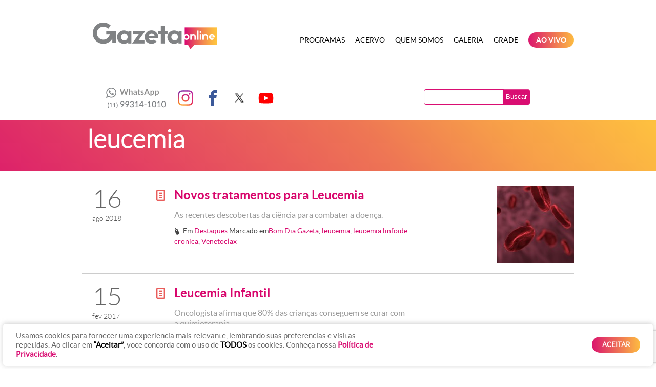

--- FILE ---
content_type: text/html; charset=utf-8
request_url: https://www.google.com/recaptcha/api2/anchor?ar=1&k=6LfEMSIpAAAAAO_AVL7Pwq1DrjYvKuxpHLGbrdOx&co=aHR0cHM6Ly93d3cucmFkaW9nYXpldGFvbmxpbmUuY29tLmJyOjQ0Mw..&hl=en&v=PoyoqOPhxBO7pBk68S4YbpHZ&size=invisible&anchor-ms=20000&execute-ms=30000&cb=c25ld06drhy4
body_size: 48535
content:
<!DOCTYPE HTML><html dir="ltr" lang="en"><head><meta http-equiv="Content-Type" content="text/html; charset=UTF-8">
<meta http-equiv="X-UA-Compatible" content="IE=edge">
<title>reCAPTCHA</title>
<style type="text/css">
/* cyrillic-ext */
@font-face {
  font-family: 'Roboto';
  font-style: normal;
  font-weight: 400;
  font-stretch: 100%;
  src: url(//fonts.gstatic.com/s/roboto/v48/KFO7CnqEu92Fr1ME7kSn66aGLdTylUAMa3GUBHMdazTgWw.woff2) format('woff2');
  unicode-range: U+0460-052F, U+1C80-1C8A, U+20B4, U+2DE0-2DFF, U+A640-A69F, U+FE2E-FE2F;
}
/* cyrillic */
@font-face {
  font-family: 'Roboto';
  font-style: normal;
  font-weight: 400;
  font-stretch: 100%;
  src: url(//fonts.gstatic.com/s/roboto/v48/KFO7CnqEu92Fr1ME7kSn66aGLdTylUAMa3iUBHMdazTgWw.woff2) format('woff2');
  unicode-range: U+0301, U+0400-045F, U+0490-0491, U+04B0-04B1, U+2116;
}
/* greek-ext */
@font-face {
  font-family: 'Roboto';
  font-style: normal;
  font-weight: 400;
  font-stretch: 100%;
  src: url(//fonts.gstatic.com/s/roboto/v48/KFO7CnqEu92Fr1ME7kSn66aGLdTylUAMa3CUBHMdazTgWw.woff2) format('woff2');
  unicode-range: U+1F00-1FFF;
}
/* greek */
@font-face {
  font-family: 'Roboto';
  font-style: normal;
  font-weight: 400;
  font-stretch: 100%;
  src: url(//fonts.gstatic.com/s/roboto/v48/KFO7CnqEu92Fr1ME7kSn66aGLdTylUAMa3-UBHMdazTgWw.woff2) format('woff2');
  unicode-range: U+0370-0377, U+037A-037F, U+0384-038A, U+038C, U+038E-03A1, U+03A3-03FF;
}
/* math */
@font-face {
  font-family: 'Roboto';
  font-style: normal;
  font-weight: 400;
  font-stretch: 100%;
  src: url(//fonts.gstatic.com/s/roboto/v48/KFO7CnqEu92Fr1ME7kSn66aGLdTylUAMawCUBHMdazTgWw.woff2) format('woff2');
  unicode-range: U+0302-0303, U+0305, U+0307-0308, U+0310, U+0312, U+0315, U+031A, U+0326-0327, U+032C, U+032F-0330, U+0332-0333, U+0338, U+033A, U+0346, U+034D, U+0391-03A1, U+03A3-03A9, U+03B1-03C9, U+03D1, U+03D5-03D6, U+03F0-03F1, U+03F4-03F5, U+2016-2017, U+2034-2038, U+203C, U+2040, U+2043, U+2047, U+2050, U+2057, U+205F, U+2070-2071, U+2074-208E, U+2090-209C, U+20D0-20DC, U+20E1, U+20E5-20EF, U+2100-2112, U+2114-2115, U+2117-2121, U+2123-214F, U+2190, U+2192, U+2194-21AE, U+21B0-21E5, U+21F1-21F2, U+21F4-2211, U+2213-2214, U+2216-22FF, U+2308-230B, U+2310, U+2319, U+231C-2321, U+2336-237A, U+237C, U+2395, U+239B-23B7, U+23D0, U+23DC-23E1, U+2474-2475, U+25AF, U+25B3, U+25B7, U+25BD, U+25C1, U+25CA, U+25CC, U+25FB, U+266D-266F, U+27C0-27FF, U+2900-2AFF, U+2B0E-2B11, U+2B30-2B4C, U+2BFE, U+3030, U+FF5B, U+FF5D, U+1D400-1D7FF, U+1EE00-1EEFF;
}
/* symbols */
@font-face {
  font-family: 'Roboto';
  font-style: normal;
  font-weight: 400;
  font-stretch: 100%;
  src: url(//fonts.gstatic.com/s/roboto/v48/KFO7CnqEu92Fr1ME7kSn66aGLdTylUAMaxKUBHMdazTgWw.woff2) format('woff2');
  unicode-range: U+0001-000C, U+000E-001F, U+007F-009F, U+20DD-20E0, U+20E2-20E4, U+2150-218F, U+2190, U+2192, U+2194-2199, U+21AF, U+21E6-21F0, U+21F3, U+2218-2219, U+2299, U+22C4-22C6, U+2300-243F, U+2440-244A, U+2460-24FF, U+25A0-27BF, U+2800-28FF, U+2921-2922, U+2981, U+29BF, U+29EB, U+2B00-2BFF, U+4DC0-4DFF, U+FFF9-FFFB, U+10140-1018E, U+10190-1019C, U+101A0, U+101D0-101FD, U+102E0-102FB, U+10E60-10E7E, U+1D2C0-1D2D3, U+1D2E0-1D37F, U+1F000-1F0FF, U+1F100-1F1AD, U+1F1E6-1F1FF, U+1F30D-1F30F, U+1F315, U+1F31C, U+1F31E, U+1F320-1F32C, U+1F336, U+1F378, U+1F37D, U+1F382, U+1F393-1F39F, U+1F3A7-1F3A8, U+1F3AC-1F3AF, U+1F3C2, U+1F3C4-1F3C6, U+1F3CA-1F3CE, U+1F3D4-1F3E0, U+1F3ED, U+1F3F1-1F3F3, U+1F3F5-1F3F7, U+1F408, U+1F415, U+1F41F, U+1F426, U+1F43F, U+1F441-1F442, U+1F444, U+1F446-1F449, U+1F44C-1F44E, U+1F453, U+1F46A, U+1F47D, U+1F4A3, U+1F4B0, U+1F4B3, U+1F4B9, U+1F4BB, U+1F4BF, U+1F4C8-1F4CB, U+1F4D6, U+1F4DA, U+1F4DF, U+1F4E3-1F4E6, U+1F4EA-1F4ED, U+1F4F7, U+1F4F9-1F4FB, U+1F4FD-1F4FE, U+1F503, U+1F507-1F50B, U+1F50D, U+1F512-1F513, U+1F53E-1F54A, U+1F54F-1F5FA, U+1F610, U+1F650-1F67F, U+1F687, U+1F68D, U+1F691, U+1F694, U+1F698, U+1F6AD, U+1F6B2, U+1F6B9-1F6BA, U+1F6BC, U+1F6C6-1F6CF, U+1F6D3-1F6D7, U+1F6E0-1F6EA, U+1F6F0-1F6F3, U+1F6F7-1F6FC, U+1F700-1F7FF, U+1F800-1F80B, U+1F810-1F847, U+1F850-1F859, U+1F860-1F887, U+1F890-1F8AD, U+1F8B0-1F8BB, U+1F8C0-1F8C1, U+1F900-1F90B, U+1F93B, U+1F946, U+1F984, U+1F996, U+1F9E9, U+1FA00-1FA6F, U+1FA70-1FA7C, U+1FA80-1FA89, U+1FA8F-1FAC6, U+1FACE-1FADC, U+1FADF-1FAE9, U+1FAF0-1FAF8, U+1FB00-1FBFF;
}
/* vietnamese */
@font-face {
  font-family: 'Roboto';
  font-style: normal;
  font-weight: 400;
  font-stretch: 100%;
  src: url(//fonts.gstatic.com/s/roboto/v48/KFO7CnqEu92Fr1ME7kSn66aGLdTylUAMa3OUBHMdazTgWw.woff2) format('woff2');
  unicode-range: U+0102-0103, U+0110-0111, U+0128-0129, U+0168-0169, U+01A0-01A1, U+01AF-01B0, U+0300-0301, U+0303-0304, U+0308-0309, U+0323, U+0329, U+1EA0-1EF9, U+20AB;
}
/* latin-ext */
@font-face {
  font-family: 'Roboto';
  font-style: normal;
  font-weight: 400;
  font-stretch: 100%;
  src: url(//fonts.gstatic.com/s/roboto/v48/KFO7CnqEu92Fr1ME7kSn66aGLdTylUAMa3KUBHMdazTgWw.woff2) format('woff2');
  unicode-range: U+0100-02BA, U+02BD-02C5, U+02C7-02CC, U+02CE-02D7, U+02DD-02FF, U+0304, U+0308, U+0329, U+1D00-1DBF, U+1E00-1E9F, U+1EF2-1EFF, U+2020, U+20A0-20AB, U+20AD-20C0, U+2113, U+2C60-2C7F, U+A720-A7FF;
}
/* latin */
@font-face {
  font-family: 'Roboto';
  font-style: normal;
  font-weight: 400;
  font-stretch: 100%;
  src: url(//fonts.gstatic.com/s/roboto/v48/KFO7CnqEu92Fr1ME7kSn66aGLdTylUAMa3yUBHMdazQ.woff2) format('woff2');
  unicode-range: U+0000-00FF, U+0131, U+0152-0153, U+02BB-02BC, U+02C6, U+02DA, U+02DC, U+0304, U+0308, U+0329, U+2000-206F, U+20AC, U+2122, U+2191, U+2193, U+2212, U+2215, U+FEFF, U+FFFD;
}
/* cyrillic-ext */
@font-face {
  font-family: 'Roboto';
  font-style: normal;
  font-weight: 500;
  font-stretch: 100%;
  src: url(//fonts.gstatic.com/s/roboto/v48/KFO7CnqEu92Fr1ME7kSn66aGLdTylUAMa3GUBHMdazTgWw.woff2) format('woff2');
  unicode-range: U+0460-052F, U+1C80-1C8A, U+20B4, U+2DE0-2DFF, U+A640-A69F, U+FE2E-FE2F;
}
/* cyrillic */
@font-face {
  font-family: 'Roboto';
  font-style: normal;
  font-weight: 500;
  font-stretch: 100%;
  src: url(//fonts.gstatic.com/s/roboto/v48/KFO7CnqEu92Fr1ME7kSn66aGLdTylUAMa3iUBHMdazTgWw.woff2) format('woff2');
  unicode-range: U+0301, U+0400-045F, U+0490-0491, U+04B0-04B1, U+2116;
}
/* greek-ext */
@font-face {
  font-family: 'Roboto';
  font-style: normal;
  font-weight: 500;
  font-stretch: 100%;
  src: url(//fonts.gstatic.com/s/roboto/v48/KFO7CnqEu92Fr1ME7kSn66aGLdTylUAMa3CUBHMdazTgWw.woff2) format('woff2');
  unicode-range: U+1F00-1FFF;
}
/* greek */
@font-face {
  font-family: 'Roboto';
  font-style: normal;
  font-weight: 500;
  font-stretch: 100%;
  src: url(//fonts.gstatic.com/s/roboto/v48/KFO7CnqEu92Fr1ME7kSn66aGLdTylUAMa3-UBHMdazTgWw.woff2) format('woff2');
  unicode-range: U+0370-0377, U+037A-037F, U+0384-038A, U+038C, U+038E-03A1, U+03A3-03FF;
}
/* math */
@font-face {
  font-family: 'Roboto';
  font-style: normal;
  font-weight: 500;
  font-stretch: 100%;
  src: url(//fonts.gstatic.com/s/roboto/v48/KFO7CnqEu92Fr1ME7kSn66aGLdTylUAMawCUBHMdazTgWw.woff2) format('woff2');
  unicode-range: U+0302-0303, U+0305, U+0307-0308, U+0310, U+0312, U+0315, U+031A, U+0326-0327, U+032C, U+032F-0330, U+0332-0333, U+0338, U+033A, U+0346, U+034D, U+0391-03A1, U+03A3-03A9, U+03B1-03C9, U+03D1, U+03D5-03D6, U+03F0-03F1, U+03F4-03F5, U+2016-2017, U+2034-2038, U+203C, U+2040, U+2043, U+2047, U+2050, U+2057, U+205F, U+2070-2071, U+2074-208E, U+2090-209C, U+20D0-20DC, U+20E1, U+20E5-20EF, U+2100-2112, U+2114-2115, U+2117-2121, U+2123-214F, U+2190, U+2192, U+2194-21AE, U+21B0-21E5, U+21F1-21F2, U+21F4-2211, U+2213-2214, U+2216-22FF, U+2308-230B, U+2310, U+2319, U+231C-2321, U+2336-237A, U+237C, U+2395, U+239B-23B7, U+23D0, U+23DC-23E1, U+2474-2475, U+25AF, U+25B3, U+25B7, U+25BD, U+25C1, U+25CA, U+25CC, U+25FB, U+266D-266F, U+27C0-27FF, U+2900-2AFF, U+2B0E-2B11, U+2B30-2B4C, U+2BFE, U+3030, U+FF5B, U+FF5D, U+1D400-1D7FF, U+1EE00-1EEFF;
}
/* symbols */
@font-face {
  font-family: 'Roboto';
  font-style: normal;
  font-weight: 500;
  font-stretch: 100%;
  src: url(//fonts.gstatic.com/s/roboto/v48/KFO7CnqEu92Fr1ME7kSn66aGLdTylUAMaxKUBHMdazTgWw.woff2) format('woff2');
  unicode-range: U+0001-000C, U+000E-001F, U+007F-009F, U+20DD-20E0, U+20E2-20E4, U+2150-218F, U+2190, U+2192, U+2194-2199, U+21AF, U+21E6-21F0, U+21F3, U+2218-2219, U+2299, U+22C4-22C6, U+2300-243F, U+2440-244A, U+2460-24FF, U+25A0-27BF, U+2800-28FF, U+2921-2922, U+2981, U+29BF, U+29EB, U+2B00-2BFF, U+4DC0-4DFF, U+FFF9-FFFB, U+10140-1018E, U+10190-1019C, U+101A0, U+101D0-101FD, U+102E0-102FB, U+10E60-10E7E, U+1D2C0-1D2D3, U+1D2E0-1D37F, U+1F000-1F0FF, U+1F100-1F1AD, U+1F1E6-1F1FF, U+1F30D-1F30F, U+1F315, U+1F31C, U+1F31E, U+1F320-1F32C, U+1F336, U+1F378, U+1F37D, U+1F382, U+1F393-1F39F, U+1F3A7-1F3A8, U+1F3AC-1F3AF, U+1F3C2, U+1F3C4-1F3C6, U+1F3CA-1F3CE, U+1F3D4-1F3E0, U+1F3ED, U+1F3F1-1F3F3, U+1F3F5-1F3F7, U+1F408, U+1F415, U+1F41F, U+1F426, U+1F43F, U+1F441-1F442, U+1F444, U+1F446-1F449, U+1F44C-1F44E, U+1F453, U+1F46A, U+1F47D, U+1F4A3, U+1F4B0, U+1F4B3, U+1F4B9, U+1F4BB, U+1F4BF, U+1F4C8-1F4CB, U+1F4D6, U+1F4DA, U+1F4DF, U+1F4E3-1F4E6, U+1F4EA-1F4ED, U+1F4F7, U+1F4F9-1F4FB, U+1F4FD-1F4FE, U+1F503, U+1F507-1F50B, U+1F50D, U+1F512-1F513, U+1F53E-1F54A, U+1F54F-1F5FA, U+1F610, U+1F650-1F67F, U+1F687, U+1F68D, U+1F691, U+1F694, U+1F698, U+1F6AD, U+1F6B2, U+1F6B9-1F6BA, U+1F6BC, U+1F6C6-1F6CF, U+1F6D3-1F6D7, U+1F6E0-1F6EA, U+1F6F0-1F6F3, U+1F6F7-1F6FC, U+1F700-1F7FF, U+1F800-1F80B, U+1F810-1F847, U+1F850-1F859, U+1F860-1F887, U+1F890-1F8AD, U+1F8B0-1F8BB, U+1F8C0-1F8C1, U+1F900-1F90B, U+1F93B, U+1F946, U+1F984, U+1F996, U+1F9E9, U+1FA00-1FA6F, U+1FA70-1FA7C, U+1FA80-1FA89, U+1FA8F-1FAC6, U+1FACE-1FADC, U+1FADF-1FAE9, U+1FAF0-1FAF8, U+1FB00-1FBFF;
}
/* vietnamese */
@font-face {
  font-family: 'Roboto';
  font-style: normal;
  font-weight: 500;
  font-stretch: 100%;
  src: url(//fonts.gstatic.com/s/roboto/v48/KFO7CnqEu92Fr1ME7kSn66aGLdTylUAMa3OUBHMdazTgWw.woff2) format('woff2');
  unicode-range: U+0102-0103, U+0110-0111, U+0128-0129, U+0168-0169, U+01A0-01A1, U+01AF-01B0, U+0300-0301, U+0303-0304, U+0308-0309, U+0323, U+0329, U+1EA0-1EF9, U+20AB;
}
/* latin-ext */
@font-face {
  font-family: 'Roboto';
  font-style: normal;
  font-weight: 500;
  font-stretch: 100%;
  src: url(//fonts.gstatic.com/s/roboto/v48/KFO7CnqEu92Fr1ME7kSn66aGLdTylUAMa3KUBHMdazTgWw.woff2) format('woff2');
  unicode-range: U+0100-02BA, U+02BD-02C5, U+02C7-02CC, U+02CE-02D7, U+02DD-02FF, U+0304, U+0308, U+0329, U+1D00-1DBF, U+1E00-1E9F, U+1EF2-1EFF, U+2020, U+20A0-20AB, U+20AD-20C0, U+2113, U+2C60-2C7F, U+A720-A7FF;
}
/* latin */
@font-face {
  font-family: 'Roboto';
  font-style: normal;
  font-weight: 500;
  font-stretch: 100%;
  src: url(//fonts.gstatic.com/s/roboto/v48/KFO7CnqEu92Fr1ME7kSn66aGLdTylUAMa3yUBHMdazQ.woff2) format('woff2');
  unicode-range: U+0000-00FF, U+0131, U+0152-0153, U+02BB-02BC, U+02C6, U+02DA, U+02DC, U+0304, U+0308, U+0329, U+2000-206F, U+20AC, U+2122, U+2191, U+2193, U+2212, U+2215, U+FEFF, U+FFFD;
}
/* cyrillic-ext */
@font-face {
  font-family: 'Roboto';
  font-style: normal;
  font-weight: 900;
  font-stretch: 100%;
  src: url(//fonts.gstatic.com/s/roboto/v48/KFO7CnqEu92Fr1ME7kSn66aGLdTylUAMa3GUBHMdazTgWw.woff2) format('woff2');
  unicode-range: U+0460-052F, U+1C80-1C8A, U+20B4, U+2DE0-2DFF, U+A640-A69F, U+FE2E-FE2F;
}
/* cyrillic */
@font-face {
  font-family: 'Roboto';
  font-style: normal;
  font-weight: 900;
  font-stretch: 100%;
  src: url(//fonts.gstatic.com/s/roboto/v48/KFO7CnqEu92Fr1ME7kSn66aGLdTylUAMa3iUBHMdazTgWw.woff2) format('woff2');
  unicode-range: U+0301, U+0400-045F, U+0490-0491, U+04B0-04B1, U+2116;
}
/* greek-ext */
@font-face {
  font-family: 'Roboto';
  font-style: normal;
  font-weight: 900;
  font-stretch: 100%;
  src: url(//fonts.gstatic.com/s/roboto/v48/KFO7CnqEu92Fr1ME7kSn66aGLdTylUAMa3CUBHMdazTgWw.woff2) format('woff2');
  unicode-range: U+1F00-1FFF;
}
/* greek */
@font-face {
  font-family: 'Roboto';
  font-style: normal;
  font-weight: 900;
  font-stretch: 100%;
  src: url(//fonts.gstatic.com/s/roboto/v48/KFO7CnqEu92Fr1ME7kSn66aGLdTylUAMa3-UBHMdazTgWw.woff2) format('woff2');
  unicode-range: U+0370-0377, U+037A-037F, U+0384-038A, U+038C, U+038E-03A1, U+03A3-03FF;
}
/* math */
@font-face {
  font-family: 'Roboto';
  font-style: normal;
  font-weight: 900;
  font-stretch: 100%;
  src: url(//fonts.gstatic.com/s/roboto/v48/KFO7CnqEu92Fr1ME7kSn66aGLdTylUAMawCUBHMdazTgWw.woff2) format('woff2');
  unicode-range: U+0302-0303, U+0305, U+0307-0308, U+0310, U+0312, U+0315, U+031A, U+0326-0327, U+032C, U+032F-0330, U+0332-0333, U+0338, U+033A, U+0346, U+034D, U+0391-03A1, U+03A3-03A9, U+03B1-03C9, U+03D1, U+03D5-03D6, U+03F0-03F1, U+03F4-03F5, U+2016-2017, U+2034-2038, U+203C, U+2040, U+2043, U+2047, U+2050, U+2057, U+205F, U+2070-2071, U+2074-208E, U+2090-209C, U+20D0-20DC, U+20E1, U+20E5-20EF, U+2100-2112, U+2114-2115, U+2117-2121, U+2123-214F, U+2190, U+2192, U+2194-21AE, U+21B0-21E5, U+21F1-21F2, U+21F4-2211, U+2213-2214, U+2216-22FF, U+2308-230B, U+2310, U+2319, U+231C-2321, U+2336-237A, U+237C, U+2395, U+239B-23B7, U+23D0, U+23DC-23E1, U+2474-2475, U+25AF, U+25B3, U+25B7, U+25BD, U+25C1, U+25CA, U+25CC, U+25FB, U+266D-266F, U+27C0-27FF, U+2900-2AFF, U+2B0E-2B11, U+2B30-2B4C, U+2BFE, U+3030, U+FF5B, U+FF5D, U+1D400-1D7FF, U+1EE00-1EEFF;
}
/* symbols */
@font-face {
  font-family: 'Roboto';
  font-style: normal;
  font-weight: 900;
  font-stretch: 100%;
  src: url(//fonts.gstatic.com/s/roboto/v48/KFO7CnqEu92Fr1ME7kSn66aGLdTylUAMaxKUBHMdazTgWw.woff2) format('woff2');
  unicode-range: U+0001-000C, U+000E-001F, U+007F-009F, U+20DD-20E0, U+20E2-20E4, U+2150-218F, U+2190, U+2192, U+2194-2199, U+21AF, U+21E6-21F0, U+21F3, U+2218-2219, U+2299, U+22C4-22C6, U+2300-243F, U+2440-244A, U+2460-24FF, U+25A0-27BF, U+2800-28FF, U+2921-2922, U+2981, U+29BF, U+29EB, U+2B00-2BFF, U+4DC0-4DFF, U+FFF9-FFFB, U+10140-1018E, U+10190-1019C, U+101A0, U+101D0-101FD, U+102E0-102FB, U+10E60-10E7E, U+1D2C0-1D2D3, U+1D2E0-1D37F, U+1F000-1F0FF, U+1F100-1F1AD, U+1F1E6-1F1FF, U+1F30D-1F30F, U+1F315, U+1F31C, U+1F31E, U+1F320-1F32C, U+1F336, U+1F378, U+1F37D, U+1F382, U+1F393-1F39F, U+1F3A7-1F3A8, U+1F3AC-1F3AF, U+1F3C2, U+1F3C4-1F3C6, U+1F3CA-1F3CE, U+1F3D4-1F3E0, U+1F3ED, U+1F3F1-1F3F3, U+1F3F5-1F3F7, U+1F408, U+1F415, U+1F41F, U+1F426, U+1F43F, U+1F441-1F442, U+1F444, U+1F446-1F449, U+1F44C-1F44E, U+1F453, U+1F46A, U+1F47D, U+1F4A3, U+1F4B0, U+1F4B3, U+1F4B9, U+1F4BB, U+1F4BF, U+1F4C8-1F4CB, U+1F4D6, U+1F4DA, U+1F4DF, U+1F4E3-1F4E6, U+1F4EA-1F4ED, U+1F4F7, U+1F4F9-1F4FB, U+1F4FD-1F4FE, U+1F503, U+1F507-1F50B, U+1F50D, U+1F512-1F513, U+1F53E-1F54A, U+1F54F-1F5FA, U+1F610, U+1F650-1F67F, U+1F687, U+1F68D, U+1F691, U+1F694, U+1F698, U+1F6AD, U+1F6B2, U+1F6B9-1F6BA, U+1F6BC, U+1F6C6-1F6CF, U+1F6D3-1F6D7, U+1F6E0-1F6EA, U+1F6F0-1F6F3, U+1F6F7-1F6FC, U+1F700-1F7FF, U+1F800-1F80B, U+1F810-1F847, U+1F850-1F859, U+1F860-1F887, U+1F890-1F8AD, U+1F8B0-1F8BB, U+1F8C0-1F8C1, U+1F900-1F90B, U+1F93B, U+1F946, U+1F984, U+1F996, U+1F9E9, U+1FA00-1FA6F, U+1FA70-1FA7C, U+1FA80-1FA89, U+1FA8F-1FAC6, U+1FACE-1FADC, U+1FADF-1FAE9, U+1FAF0-1FAF8, U+1FB00-1FBFF;
}
/* vietnamese */
@font-face {
  font-family: 'Roboto';
  font-style: normal;
  font-weight: 900;
  font-stretch: 100%;
  src: url(//fonts.gstatic.com/s/roboto/v48/KFO7CnqEu92Fr1ME7kSn66aGLdTylUAMa3OUBHMdazTgWw.woff2) format('woff2');
  unicode-range: U+0102-0103, U+0110-0111, U+0128-0129, U+0168-0169, U+01A0-01A1, U+01AF-01B0, U+0300-0301, U+0303-0304, U+0308-0309, U+0323, U+0329, U+1EA0-1EF9, U+20AB;
}
/* latin-ext */
@font-face {
  font-family: 'Roboto';
  font-style: normal;
  font-weight: 900;
  font-stretch: 100%;
  src: url(//fonts.gstatic.com/s/roboto/v48/KFO7CnqEu92Fr1ME7kSn66aGLdTylUAMa3KUBHMdazTgWw.woff2) format('woff2');
  unicode-range: U+0100-02BA, U+02BD-02C5, U+02C7-02CC, U+02CE-02D7, U+02DD-02FF, U+0304, U+0308, U+0329, U+1D00-1DBF, U+1E00-1E9F, U+1EF2-1EFF, U+2020, U+20A0-20AB, U+20AD-20C0, U+2113, U+2C60-2C7F, U+A720-A7FF;
}
/* latin */
@font-face {
  font-family: 'Roboto';
  font-style: normal;
  font-weight: 900;
  font-stretch: 100%;
  src: url(//fonts.gstatic.com/s/roboto/v48/KFO7CnqEu92Fr1ME7kSn66aGLdTylUAMa3yUBHMdazQ.woff2) format('woff2');
  unicode-range: U+0000-00FF, U+0131, U+0152-0153, U+02BB-02BC, U+02C6, U+02DA, U+02DC, U+0304, U+0308, U+0329, U+2000-206F, U+20AC, U+2122, U+2191, U+2193, U+2212, U+2215, U+FEFF, U+FFFD;
}

</style>
<link rel="stylesheet" type="text/css" href="https://www.gstatic.com/recaptcha/releases/PoyoqOPhxBO7pBk68S4YbpHZ/styles__ltr.css">
<script nonce="UZet-Eiw6CpkGo268sWUoQ" type="text/javascript">window['__recaptcha_api'] = 'https://www.google.com/recaptcha/api2/';</script>
<script type="text/javascript" src="https://www.gstatic.com/recaptcha/releases/PoyoqOPhxBO7pBk68S4YbpHZ/recaptcha__en.js" nonce="UZet-Eiw6CpkGo268sWUoQ">
      
    </script></head>
<body><div id="rc-anchor-alert" class="rc-anchor-alert"></div>
<input type="hidden" id="recaptcha-token" value="[base64]">
<script type="text/javascript" nonce="UZet-Eiw6CpkGo268sWUoQ">
      recaptcha.anchor.Main.init("[\x22ainput\x22,[\x22bgdata\x22,\x22\x22,\[base64]/[base64]/[base64]/bmV3IHJbeF0oY1swXSk6RT09Mj9uZXcgclt4XShjWzBdLGNbMV0pOkU9PTM/bmV3IHJbeF0oY1swXSxjWzFdLGNbMl0pOkU9PTQ/[base64]/[base64]/[base64]/[base64]/[base64]/[base64]/[base64]/[base64]\x22,\[base64]\x22,\x22EsKwBMKCCAscw7Z9JsO2OcKbR8OwwqpDwpxvSMO1w6AZKjh0wpd7acKqwphGw6tHw77CpU1oHcOEwrAAw5Ifw4fCkMOpwoLCpMO0c8KXUSEiw6NGc8OmwqzCkiDCkMKhwpbCt8KnAD/DhgDCqsKYVMObK3AzN0wyw7rDmMOZw7cHwpFqw4xKw45iHWRBFE8rwq3Cq1V4OMOlwp7CjMKmdR/Dg8KyWUcQwrxJHcOXwoDDgcOHw7JJD18BwpB9dMKdEzvDoMKlwpMlw5zDksOxC8KaOMO/[base64]/DqlBKA8KGw47ClMOuUBbDuMOqUMOkw7bDjMK4LcOwSsOSwqHDkW0Pw4YOwqnDrm19TsKRbBJ0w7zCjAfCucOHX8OVXcOvw7TCt8OLRMKawo/DnMOnwrRnZkMvwpPCisK7w5VKfsOWT8K5wolXQcKfwqFaw5TCucOwc8Oiw47DsMKzB0TDmg/DisKOw7jCvcKge0twO8OWRsOrwpA0wpQwA2kkBDxiwqzCh3fCkcK5cQXDo0vClEcYVHXDmj4FC8KRSMOFEFjCjUvDsMKXwrVlwrMBPgTCtsK5w5oDDEHCjBLDuFN5JMO/w6jDmwpPw7XCvcOQNGQNw5vCvMOBW03CrE8xw59QU8K2bMKTw4DDskPDv8KSwrTCu8KxwrRIbsOAwrTCnAk4w6HDncOHciHCjQg7JTLCjFDDvMOow6tkIgLDlmDDvMOpwoQVwozDkmLDgykTwovCqhrCscOSEW0JQUDCtQLDtMOHwpHCrMK1QFjCi1fDr8OOc8OMw7/[base64]/CiMOJYsOOw7fCiEXCj2sNaXE+Iw3Du8KpwrHCnnkCbMK8F8O7w6/Dr8OMLcOPwq0TC8OnwpsQwq9lw67CqsKMMcK8wq3DncK7WsO/w7nDv8Oaw6HDqlPDtyFOw6JJOsKFwpPDhMOSVMKxw7HDk8OKEU0Vw4nDisO/McKxcMKmwronWMOnEcOLw7VYTMOcRQZpwq7CvMKUIRlKIcKVw5HDghhYfSPCh8OdRsOVWlJIVF7DucKfMWxrSHsdMsOsdm3DisO/TMKzMsOAwpbCp8OMezbCkmIxwqzDrMO2w6vCi8OeTVbDvGDDocKZwoREaBbDlcOJw7TCm8OEHcKMw4c5LX/CpV1EDxPDpMKcEBzDgFfDkxhSwpZzQCLCsVUww4PDkQg3wrPDgMO1w4PCkhPDnsKUwpRLwpvDicO9w58+w4ITwpvDlAzCqcOEEUkxXMKATz1fOMKJwofCmsO7wo7Cn8K0wp/DmcK4f1zCpMO2w43DosKqDGAjw4FIDwlbZ8OGMsOFGMKOwrNNwqV+GhZTw6TDh05nwqEuw6XCqQ8bwpPDgcOswoHCoSxtNCwtNiPDiMOXIiZAwrZWScKUw7V5W8KUN8Kew6PCpwPDocOKwrjCsCxJwpTCuADCt8K6eMKKw7/CkAlFw5tkOsOswptVR2XCqVdLT8Ouwo7DusO8w5TCtEZWwrclYQXDhRTCkkTDiMOCbi8ww6XDtMOUwr3Du8KHwr/CjsOyJzzCmMKVwo/DnkIYwpnClH/[base64]/w5x5OMORw6zDmC/DmEclw5tsw6tkwonCmV8uIURPwoBzw5PCh8KxQ3MObcOWw40eGkZkwoNUw7M1JEYVwpXConzDiUY8WMKgUzvCjMO5Kmx0GFfDicO/[base64]/CsF8cwqPCmUwsw60NM1HConvDg8ORB8OGeQgnUsKrRcOcbkbDjg3Cj8KxVCzDsMOLwrjCqwMJfsOuNsOdwrEeJMKJw5PDsk4Cw77ClsKdNTXCok/CssKJw7HCjQjDqnJ7TsKPNibCkUfCtcOWw5ADYsKbXiI5W8O4wrTCsgTDgsK0O8O0w6nDm8KBwqQ7chPCtl7DnSEbw6x5wr3DjMK8w43DosKow7DDiDdtZMKaYUomQBvDv2YEw4LDp1nCgErCn8OywoB/[base64]/WDjCv1gDwq/CtcOxwrrCp8KDw4zDlcOowp41wpDDiSQHwosZPxJnRsKJw4vDtz7CrFrCsmtLw6zClcO3LVnCoDl9WArCrwvCqWY4wqtWw4fDu8Kzw4vDlGnDusKTwq/CkcOww58RLsKnXsOEDB9SNXAmHcK1w4dcw4R9wqIqw480wqtNw6o0w7nDkMOZXCdEwq8xayjCpcKJKsK1w7bCtsKPNMOBEzvDoA/CiMKmaQHCnMKcwpPDqsOybMObbMKqGcODYTLDicKwcjAOwqtXE8OLwrQtwp/CoMKpOgddwp84WcKAe8KzCmTClW7DpMK0OsOYVcKvR8KBSHd9w6suw5oiw6xGXsOcw7TCuR/DsMO4w7XCqsKWw7zCv8Kpw7LCmcOew7PDvxBhSWpzdcOkwr4VYTLCoQbDomjCv8K1FsO2wrgqIMK2DMKLDsKWfkE1IMOKK0BUHBvCnT7Diw9pIcOLw6nDq8Osw4pPCH7DoHw/wrLDuAjCl1J9wobDgcKJNCHCnlTDqsOsdXTDsnbDrsO3GsOxGMK7w73DpcODwowzwqjDtMOxejfCnwbCr1/ClFNfw5PDvF4rEmIsJsOPeMOow5TDssKfQMKewqAcbsOawpHDm8KEw6fDsMK5wr/CjAHCgzLCmGp5M07Dp2jCkVHCssKmKcKyQhE6DXrCicKLEnLDrsO5w5rDksOmXR0TwrvDhyTCt8Khw5dnw4dpAMK3PMOnaMKKYnTDmkPDp8OcAmxZw695wp18wrXDtHUKPXo5E8Kuw4pQajbChcKdW8K/RcK0w5pcw7HDkA7CnlvCpS3DmsKHAcK1G2hPBDR8V8K0OsOcJ8ORF2o3w4/CiWzCo8OIAcKAwr3CgsKwwpF+asO/wqbCrXrDt8KWwrvCk1ZtwrMBwqvCkMKjwqDDiVDCkTF7wr3CjcKtw7tGwrnDnDU4wpLCvl5tBMOnF8O5w6lzwqpww7LCrcKJFjlkwq9Zw7fCvz3DrV3DoFHDhEcuw4VeUcKdWULDgRsHXmcLScKowrHCmQxYwp/DocOlw5nDu39CJgAywr/Dn07DhQY5BFUcRsKjwrYyTMOGw5zDuC4ODsOuwrvDs8Kia8OhOsOHwptnM8OsABAzaMO1w7fCpcOUwqxdw7c6bVLCvQLDj8KAwrnDrcOSITUgYGkrGFrDpkrCgi7CjFBbwo/CkUfCkwDCpcKyw4Y3wrMZKEFHMcORw7TDjw4Pwo3CkiVOwq/CpEY6w5kCw6FgwqoZwqTDuMKcOMOewr8Hf1o5wpDDimDCuMOsRnh+w5bColAbQMKyDhZjAS5FIMOfw6bDmMKMYcKkw4PDgzvDhQfDvQ0Tw7TDrBHCnDvCusO1UHV4wpvDgzjCihLCjMKUEik7U8Oow6ttI0jDosKAw5XDmMKPNcOzw4MHZCRjSyDCo3/Cl8OOFsOMd3LClDFkSMK6w49xw4ojw7nCtsOLwq3DncKvR8OCPSTDh8Oew4rCo3NCwp0OZMKRw6NpZsOzHFDDlHDDoTMfCMOmfCPDrMOtwrLCqTvCoj/CqcKDbVdrwqzChBrCm1bChwRWCcOTX8OzJ0PDmcOcwq3DpMKiRgLCmU5tLsOjLsOjwplSw7LCvcOcEsKawrHCtnDCpS/CkzIXTMOkWmkCw4vCnh5qbMOnwqTCrVbDqWYww7Nxwq8XC1bCjmzCvU7DhzPDuQHDhwHCksOYwrQ/w5B5w4nCimhkwqJewrvCqCDDu8Kdw4rCh8O8YMO0wpBkCQcswonCvcOew7sVw5zDr8OMOXrCvT7CsmPDm8O9ecKdw6BTw5piwqNtw7sNw6kVw5jDgcO2U8OxwpPDhsKZUsKNVcO1KcK4U8OKw7/Ch25Iwro7wpoIwq3Dp1bDjEHCkyXDhknDpF3CnW9bIHIfwrTDviHDlsKzUik6Al7DqcK2Bn7DoCfDsErCo8OEw6HDnMKqBlPDpBEcwq0cw6RhwrR6woRnTsKUEGV8BU7CisKvw7Nfw7p2FsOFwoRfw7bDilvCtcKvUMKBw5jDh8K/CMKkwonDosOvX8OWNMKlw5fDnMOhwqUXw7EvwqjDklgRwpTCpyrDoMK0wr9Yw5fCgcOxVWvCqsOsShTDm3jCjcKwOhXCn8Ozw63DuHAmwpZSwqJAMsO0U3BdcXYqw6tWwpXDjikZdcO0FMKRVcO1w4DCusOPHz/CiMOrb8KpGcKwwp00w6VvwpDCm8O7w7Vawo/DhMKMwr0cwpnDo2vClTAGwrkrwoFBw7HDsSpBGcKsw5LDqMOPHV4leMKhw41Dw5/CgUAawrTDrsOgwqXCkcKQwo7CusOoOcKowrFmwqkjwq18w4XCoSlJw6TCiCzDi2PDmTh8bcO5wrNNw5kNE8OnwrXDuMKbcQXCrDwoXSnCmsOgG8KfwrbDljDCiVJQVcKbw6l/w5JyKjYbw4/DgsKMQ8OtSsO1wqwrwrPDuU3Dp8KMAmvDlSzCt8OCw5BPIBrDthBEwo4+wrYoOBjDvcONw4tbNWrCvMKbSyTDsloNwqLCrgHCsUPCuzJ7wqjCvUzCvyg5UztPw7bCg3zCgcKPbhNza8OhBX7ChcO4w7DDjhjCocKmGUd5w61EwrdIUA7CjnDDi8KPw4w+w7fChj/DowR0wofDuFpmHDhjwqERwr7Cs8K2w4sAwoRnccOMZV0XIwsDMk3CtMKJw5gtwpAdw5bDt8OxOsKucMKPUE/CvX/[base64]/DlnXCpGo5woHCpMOfw5rCsMKEw5h6FXB2QVvCmhZZX8OhTXrDmMKxSgVRb8OlwokePycRUcOQw6XDqVzDnsOEVMO7WMOZPMKmw6J2Ohc4T3kFWgM0woLDrRsFNA9qw5xvw41Dw6jDrxhNZjZsN3rChcKjw4FeXxoCPMOQwpDDgDnDq8OcU2/DgxNpFB97wrLCuk4UwqEjQWfDvcOiwoHCgj7CgAvDry4aw6DDvsKxw5wjw5JZfEbCgcKJw7fDt8OQRsOIRMO5wqNJwpIYah/DkMKtw4rCjzI+enjDtMOIXMKzwqtrwrHDuldDD8KJHsOsXRDChkQiT0PDrFjCvMOOw58nN8K1XsKywpp8FsKMPcOBw6LCs2XCrcOgw6ozUcOKZTJ0BsK2w7zCn8ODw4fCnFF8wr5hwrXCq2UBLC5Gw5nCvhPDmVAzTzoCPC58w7/CjBd8Dixxd8Knw6Alw6PChcOxcsOKwrhbYcKWTcKILWdjw4zDqg3DqcO/[base64]/Ck8OMw4BBO8OawrzDtGgsMMKyORXCuCLCggQRwr3ChcK8HU9Dw6HDpy/CpsOPF8OPw58zw6BGwosbScOyQMK5wo/Dk8OPHCYzwovDicK3w4hPRcK7w7rDjAvCisOnwrkJw5zDrsOJwrTCoMKiw5DCg8KIw4lPwo/DkMOgc0Q/TsK/wr/DjMOHw78wFTkZwo5+TGPCvnDDpcOSw53Dt8KtScKAdQzDmlU+wpQlwrVBwovCkWbDicO/fCjDikzDucKnwq7DpADCk3zCqMOvwoF5OBXDqDAZwp5/w5x4w7ZpLMOZLwJPw7HCmsOQw7DClT/CkCjCrXjCrU7CgAZze8OsGlViBMKZwobDrQ84w6HChgLDq8KFCsOrLUXDu8Kdw47CnxnDpTYhw77ClS5LY3FDwr18T8O3FMKTwrHCgEbCrU7CtMKPeMK9Gxp8ZTAmw6vDq8Kww5bCg24dTQLChTAeIMO/KAFrdzXDs2LDsH0UwoJmw5c3RMKWw6Vyw48yw65QZsO9Dlw7JCfCh37ClD0IXwUZUxvDpcKvw7cDw4/DicOIw5ZxwrHCvMOKGSlDwo/CoyHCgHR2UcOXIsKIwpvCpMKvwqzCssKiZVLDiMOdfnfDvGFlZG9dwp90wooZw6LChMK4w7bDpcKOwpMJHjLDtnQGw6/CssKecDlywplYw5Fbw5/[base64]/CrVvCuMO4fsKwOsOVwr7DtU1/RBpbWMK0cMKiR8KBwpnCh8O1w6Elw79iw4/CmQklwpXChFbCllrCnlrCm38rw6LDoMKfPsKGwoFsaQUHwojChsOmJlzCnXYXwpYcw6hMF8KjZ2oMc8KtKEPDgx4/wpIuwpTDusOVf8KBfMOUwr93w43CgsKQTcKRUMKCY8KkLkQCwpDCg8KnLgnCkVzDuMODd18fUBZBHEXCrMKlP8KBw7MNC8Kfw6JeG3DCngnCtmzCo1DCs8OKfCnDvsOYMcK+w7oCb8O+IQ/ClMKyLwcbccKiNww/w5NkesODZW/DvsO6wq7ChDNuWsK3ez88wpg5w5rCpsO5DMKucMOVw4Zqw4/Dq8Khw7/[base64]/[base64]/DgER4TMOrJcKnw6Z9wo3CoMOgw40bXwZuw4XDoGBRLQDDhkc9FMOCw4t7wpbCoT4kwqTDqG/DpMKLw4vCv8OJw5HCtsKYwopESsO/ISLCiMOTFcKtXsKRwrIfw4XCgHA4wrPDhEp1w5vDqFxURiLDrk3ClcKjwqrDgMOlw7tvAnBDw6HCvcK7WMK+w7B/wpPCuMOGw4LDtcKxFsO4w7PClVgBw5gHWwUSw5gufcO+UTZPw582wqXCvE9lw6bCi8KgRTQse17Dig3CucOSw4vCt8KDwptMH2Zrwo/DmAvDncKKRUs4woXDnsKfw4sRLXAVw73DmXTCqMK8wrApa8KbTMOZwr7DhTDDnMOkwpp6wq0QXMOrw45PEMKPw6XDrcKTwrXCmHzDn8KCwqhCwoJawqFQJ8Ohw7ZOw67CjzolX1vDosOewoMCcDoAw5DDgA7Dh8KEwp0AwqPDiRvDqilaZ3PDnm/DkmoDGGDDvHHCi8ObwojDn8KAwrgPbsOcdcOZw4rDqwrCmXvCrjPDvkPDvyPCtcOww509woxyw7F/bjrDksOFwpzDocO6w6rCmH3Dn8K/w79INwokwoU5w6k2ZSHCsMO/w5krw5F4HgrDicO7esKhQgQnw78KbBDChcOHwoLCvcOYVHrDhw/Cm8O6fsKZDcKEw6DCosKdJGxRwrHCjMK1E8KhNmzDqnnCvMOfwr4iJXDCnTrCrMOzw6TCgUs5ZsKTw44YwqMBwo8QIDRROhw6w4/DtD8kFMKQwrJhwq9hw7LCmsK6w5bCjFkHwpAHwrg2bAhXwqtdwoY6w7/[base64]/DlcOBwrFawrEtChjDhSnCkcKCw7A+w4fDhsKEwqHCksOZCwclwpDCnB1hBkHCisKbKMOSIMKEwoJQQsKaJMKuwqAXPwp/A1xDwo7DtSDCuHsAL8OJaGzDjcKHJFPCnsK7N8O2w71PAlvDmSJzeGXDjW52w5RVwpjDo0gxw4oAIsKve3gJNcOYw6I0wrRsdBBzBsO/w6EmRsK2ZMK2RcOvQAXCkMOnw4lUw4vDlsODw4HDpsOfVgrDhMKsEMOSBcKtJlHDtQ3Ds8Kzw53CksO/[base64]/CpE7DncOrCsK5Pgd0FUXDhHluwpDCsMKhw6LCl8OgwqfDmBzCgmvDr3vDtT3DkMKkC8KGwrIKwq5jfVtYw7PCuGF/wrskAGU/w4cwIsOWGQ7Cm3h2wo8SeMKHFcKkwpYPw4HDmsKrSMOWa8KDG3lrwqzDu8KLewZeY8OPw7QWwqLDoTbDiE/DlMK0wrU6KjQ2YXkXwolHw508wrR/[base64]/DrcKxw5bDnVE9ccOpYVvDrsONw61Tw7nDmMOtY8KNdxfCgD/CnGEww7rCgcKNwqNNNTR5OsOtHgnCv8OnwqbDoXJUeMOXfnzDkmt2w6bCm8KFMhnDpW9Aw4rCuS3CoQdxC3TCji0NGDwNL8K5w6zDnzTDk8KPW2VYwp1pwoPCiUgBG8KaBQLDoRgAw5XCs282asOkw7vDjgNjcD/CtcK/Wh0UeQvCkGJUwqt7wospWnVqw64tJsKTLsKqGyBGPUBVw4LDjMKGSHPDli0FU3TCsHd6WsO4C8KYw5dLXl01w74ow6nCuBHClsKRwpV8VUfDjMK0XGnCmDonw5ttIzBzVHpwwrTDj8O9wr3DnMKPw67DonPCoXF7M8OBwptla8KQbk/CojlwwoLCq8KZwqTDnMOSwq3DqyLCjyHDpMOLwp81woDCuMOoTkpPccKNwp/Dgi/DkSjCsQDCt8KPPxJLOmgoeWBMw5Q0w4BxwofCi8KqwqdvwpjDvBzCi1/DkWkpCMKwCjZpKcK2SMKLwrHDsMK6SWlbwqTDhcK/wpEew4nDrMKlSX7DpcKFbgzCnEs5woElfMKsXWJGw7ZkwrlAwrPDrx/[base64]/Tg0wasK/wr4jfkV1RH7Dg8Oow7kUw6jDpBnDgzM0WFVYwr5twoDDr8O0wocUwofCmxLCtMK9BsOPw7DDisOUcxfDnzXDmMOvwr4NRAk/w6x6wqZXw7XDiHnDrQU2OsOSXSFIw6/CowfCm8OPAcOjFcKzNMKvw5XClcK+w75/Czd7wpDDi8Kqw4PCjMKuw5AoP8KYecOSwqxdwq3DplfCh8Kxw7nDnkDDgltVCSnDjsOPw4kdwpfCnk7CssKOJMKPO8KQwrvDn8OFwoEmwpfCkhLCnsKNw5LCtj/Ct8OKIMONBsOMU0/Cj8KLQMK8fEZgwqNcw5XDlVDDtcO6w61SwqAqcHZTw6nCvsKrw5LDnMOPwrfDqMKpw5RrwohnN8KtXsOrw7bDr8Kxw5HDicKaw5cOw77Dh3RhZ3YLBMOTw7orw6zDrHTDpCrDoMODwpzDiw/[base64]/DgSvCtBcxKTjDrWXCpWo/w50gw4IMTG/[base64]/WcOKwolrNcKawroHbjVUPis3TkpnUMOdFgrCqUXDt1YWw4x3w4TCqsOiF09swoREZ8Kpwq7CpsKww47CpsO8w5zDksOzBcOTwqcPwpzCqnnDs8KPccOOYsOkXhnDlkpKw7M/T8OBwrPDjFhbw6E2UcKwKTrDiMO0w6ZjwpLCg3Iqw6XCvVFUwpzDqSAlwrQzw6lMDUHCrMO8CsOBw49zwq3ClMKEw5DCm3LDpcKfMsKdw6LDqMKiQcK8woLDt2rDoMOqVEHCplwaeMOnwrrDuMO8Kw5FwrlYw61zC1lwacOnwqDDiMK4wprCs1PCvsO7w5V/ODLCusKSZcKCwpvChSgOw7zChsO+wp8gMsOpwodubcKPJwfCmsOnOwzCnGXCvBfDuBPDp8OAw5MbwpvDuXBvOHhww7XDmmrCpU57HWEAF8KIcMKmb1PCmMOrYWIrQ2LDiWvDpcKuw4Z0wrPCjsKLw7EFwqYHwrvDiV/[base64]/Dj1HCrsKNNlzCtsKxwr7ClX4Dw7/CkMK3ARXCtiVDacKFOxrDunNLBFAGdsOEB0ZkTE/DixTDmA3DtMOVw57DmsO5YMOibXTDr8K1a0ZNQcKgw5huHhjDtmJnLcK/w7fCjsOUa8ONw57ClXzDuMOZw4cSwo/DvDXDjcOxw7p/wo0Lw4XDq8KQBcKDw7RMw7TDinrDmEF+w5rDs1nCiTLDoMODLMOZbcOyWFlkwqFpwo8XwpHDlC1RdkwJw65vDMKZDnoiwovCoHkkMhzCqcKqT8KqwoxNw5zDlsOpMcO3wpXDvcKYTDXDmcKQTsOBw7/CtFBGwpYow7rCv8K1en5XwofDrxUlw4DCg2DCn313E3LDvcKpw7zClWpKw6jDicOKIhxLwrHDmHNxw6/Cp3sqwqLCkcKGMsOCw4Fqw7M6A8OyPxnCrMKtcsO1aA7Dj3lVIXwqMljChhV5RCvCs8OwEU9iw55ZwpNRIwsyHMOjwo3Cpk/Ch8OwYBjCkcO2KXRIwqxIwqQ1Q8K1Y8Khw6kfwp/CrMOsw6gPwoEOw64kEAPDlHHCtMKvDksnw4DCkW/CisKZw41MKMOPw4TDrVoge8KcJ1zClsOeF8O6w6E/w7VVw7x0wocqGsOHZwMcwrY7wpzDr8KeTFUuwp7CtVJBX8K5woDClMKAw6g8bzDCjMOxf8KlOGLDpzvCiXHCt8KeTW7DgA7Dsk7Du8KcwqrClk0MP0k/cDcgdMKjOcKJw5rCrHzDv0oPwpvCkGFBNWHDnxzCjMKBwqjChU1AW8Ojwrwhw4BvwoTDjsKFw7Ffa8O7OwMWwrBMw6TCjsKKVy8QJghZw6dHwroZwqTCoXTDqcKyw5ArPsK0w5LCgB/CngzCrcKqcRjDqD17LhrDp8K2SQMgYSLDn8OTSS9lb8OTw5RUPsOmw4/ClTDDt2x7w7VQFmtDw5Y3d3zDn3jClQrDgsOEw7HDmAM/In7CjSEwwozCvcKvYiR6K1XCugVSKcKtw4/CrWzCki3Ct8O6wojDmTnCrmnCucOGw53Dt8KsS8Kgwrx2HDYlAlTDkljCpWlTwpLCvsOMXyErEsOcw5fDokPCrXFjwrzDvDBcWsKaHlfCvHDCicK6BMKFIy/DicK8VcK7BcO6w5bCrgZvWjTDs35pwoF/[base64]/Ctx4kw7HDucOIwotIbxpgwo7DiUbCpQlawrjDjCDCkWlXw4rDkivCtU01w5zCmRHDlcOXLsOTQsOlwrLDjhjDp8OzOsO8CVIQwpfCrF3CvcK0w6nDvcKpXcKQw5LDh0MZDMK3w7TDqcOfTMOXw77CpsOeEcKUwpRxw7xkMBsZXsOXF8K/wp19wp47wp5QfmtQFkrDrzbDgMKBwowZw6gLwozDhn5MIm/[base64]/CuMKEYiXCisKnwpV+w6zCg8OHEzUyUsOjwpDCoMKxw6khA1U6Jw1Qw7TChcKRw7vCocKudsOndsKZwrzDjcOTbkV5wq9Nw75md1F1wqbDvRzCjxVNb8OSw4BUHnkrwqfCuMOFGGXDlHALZmBFTsK0QsKNwqTDicOyw60fE8O/wrHDqcOYwpIYN0ZrZcOsw5JLScKEWDPCvXvCsUcTL8Khw4bDn1EAMV4IwqHDrkgOwrLDtEEzaWInB8OzYgABw4HCqmfCqsKBd8K1w57CkTthwqh9c2wsUTrCusOiw4p4wpTDpMOqAn8WRMKAbxjCsW7DssKFeEZmF2PCo8KHJBtzZzoLw55Hw7fDizPDq8OWG8OlR2/DtMObGxDDkMKaIxQzw7HCnX/DjcOfw6TDncKuwoAbw47DkcKVUwLDnlvDrnkowrkYwqbCgg9uw4XCqCnCtCQbw67Dhi5EOcKIw77DjC/DlG0fwrN6w5XCpcK2w7VEHSBSCsKfOcKNdMO5wrxew5rCsMK/woU+DyczVcKXVQQ2ZU46woDCiDDCpB9jVTIAw5PCuRhRw5jCkVdaw7XDhhbDtsKOfsKfBEk1w7jCjcKiw6LDhcOmw77DgMO3wpvDgcKjwp3DiU7DjlsPw40zwrHDjkfDusK5A1QxFTstw5whGnYywq9ofcOYGjxFZgnCgsKGw7vDhsKbwo1Tw4VUwql6eH/[base64]/[base64]/[base64]/SgHCmHcdYsK2XBnDscOSPMKTwo9VAMKTw4PDigwNw7EAw588bMKPDT/[base64]/[base64]/DglgpVwLDgMK9dTRmw5B2woMYw6zDnC5xwqjCjcKCAw9GBRZLw6ogwr/DlCYIZMOLeCEvw63CncOJA8OaIFnCp8OLG8K0wrvDh8OENhFfYHEuw5bDvApXwprDtcO+woHCmMORPynDl29BQ3ABwpLDmsK0aDgkwpXClsKxc1owYcKXCzRKw48OwqxCJsOKw7wwwr3CkhjDhsOiMsOMBH0/[base64]/[base64]/w53Dj8KvVMOlw6HDvnE4EsKZTMKZwptww4nDhMOqbEHCr8ONEw3CjMOJfcOCLH11w43CjTDDqnjDu8KTw7PDicK3UlxnKsOWw645T3JWw5jDsAUAMsKxw4HDrsOxEE/DpxpbayXDhh7DjMKvwqDCoSDCucOcw4vCmGfDlg/DnUAvY8OhFH4dKX7Dlz14U2oOwp/CqMOgSlVKaCXChsOZwoEBLQcyf1bCnsOxwoPDhMKpw7vDqibCoMOTw6DClWslwrXDh8Ocw4bCjcKKDCXDtsKfwq4yw5ETwoXCgcKmw4B0w6gtHwdAScOgGjPDnBnCh8OZS8OoHsKfw6/Dt8OtAMOuw5RlJcO6CkPCqn8Yw4wmUsO1UsK3VUo3w6QiFMKFPUjDtsKhKRXDp8KhI8OjdzDChlVgJHrCmUXDuWsaF8OvcVRow53Dki7CrsOJwrIqw5BIwqPDosOew6hyb1jDpsOiwozDr17DksOpU8Klw7fDi27CllzCgcO0w7XCrhpAOMO7LR/CpUbDlcKow7XClSwUTxXCol/DusOICMKUw57CoT/DpnnDhR9nwoHDqMKBUG/[base64]/CsyNHw5vCnMO6w6FFw7VLw6pqCcO7wpZFw7DDkmrDlVU/[base64]/CiC/Dn0XDskthwpIUw59dw6wJOHxsF1ZiPcOWLsKCwoIEw6HCtlIpCmcgw77CisOiacOSVGFZwpbDv8KhwoDDvcORwo53w7nDscKxD8KCw4rCkMKxZlIsw6DCsEzCh2DCqEPDoE7CrX3Ciy81QydHwpVXwrvCskR8wrzDusO+wpbDiMOpw6YrwrE/KsOswpJACV0vw6IiA8Ojwr5Aw6geHXZWw4gJWTLCu8OhICFawr7DnD/DvcKEwofDu8KawpjDvsKNRsKvWsKOwqQFLzhENBHCisKZVsOwcMKoNMKowozDmADDmzbDgE9/[base64]/acKQwq3Dn8KBQMOxZzZsIXscwqrCn2PCg8O+wpLCvsOQUcOhKwzClQVXwqfCoMOdwovDpcKoFx7ChkJzwrrDuMKcw6tUdj/[base64]/[base64]/EHrDlSBzw5cBwpfDg8KMSk/CqWZiFcOfwqrDvMO+QsOzw6/Ch1bDrApLUMKNMBBzQcOPVsK6wo1Yw6wswp3ClMKgw73Cm0U5w4LCgA1EdsOlwqgWLsKgM2IPWcOGw7LDosOGw7DCkVHCsMKwwq/DuX/DuX3DlgTClcKWI1bDgxzClQ7DljN8wrFqwq1lwqXDsBM1wqjCtXNSwqzDmDHCrEjDnjTDgMKEwoYfwrbDrcKHODnCjFfDpyBqD0TDpsO7w7LCnMODGcOHw5VpwpbDoRAww4TCplMGfsOMw6XDl8K/[base64]/QnXCjMOXW8OiHsKtN0FwwqZ9ZSxmwrLDt8KNwo5fasKeBMOae8Kjwp7DuVTCmS1mw4PDusOvw7LDjCTCnW8Ew4UwdWHCjShoZMOhw49Pw4vDicONey4PW8OMG8OJw4nDlsKYw4/DssOGExjDj8OtbMKiw4LDizjCpcKEEEx7wqEcwovDp8Kiw5FyJsKaUn3Dj8KQw5vCr1vDosOMWsOPwrQCGBsuLwd2NidCwoHDksK+fQxqw6PDpSMfwrxMU8K2w4rCrsOfw5PCvmhCYyglKTVdPHdQw67DsAsmJcK7w7Ilw6/[base64]/CvMOAfQPCuXjCm8ODGEbDqsKuSjNHQMKswojCkylbw6nDr8Kfw53Csnx2XcO4X044chJaw5kVYwVbVsKvwpxQMSs9S0HDi8O6w6rCusKow7hidhcnw5HCnSTCgCvDhMO1wrslNMOaB1J/w7hDIsKjwr0gFcOKwot9wqvDp3TCj8OQPsOcUcOHG8KNfsK9YsO9wrw4FAzDiUTCsAUCwrpSwo0/AXE6F8OYIcOkP8O1XMOkRcOZwq/[base64]/w7zDqsKcPWfCpETCpm8WBcKIw54PwqzDoAxlFX89JDkqw5wwe0VSesKiIlswSCHCjcKzLcKEwrPDosOcw4bDvgImccKqwrDDmzVqZsOLw7tyFmjCpipRSGcuw5bDuMOxwo/Dn0bDkQcSIMOcdAkfw4bDhwFgw6jDmBvCt1dEw4vCoDExCybDt04zwrnDrEbDgMKowpwAfcOJwqxII37DoQXDo0YHc8K8w4g7fMO3AksgMjFdHy/ClmBmYsO0CcORwqdQMTY8wqA0wpfCgmNWIsOUasOuXgHDqTJgWsKCw7DCgsO+b8OTw4x6wr3DtCMQZncOT8KJDkTDoMK5w7EZAsKjwocqMiU2w6DDnMK3wrvDj8KjTcKcw4wsDMKfwr7Dj0vCusKYFsODw5gTw6XDoAAJVwPCo8K/[base64]/[base64]/DvDDChsKsw4NWSjPDrcOOSMKnBMK/QQhJIEJfAi3DucKEw6bCpRzDgMO1wqNnZ8Ozw4xkK8KYDcOANMK5fVnDu2nCscK5FFLDo8OpNBQ/TsO5JkwZb8OdNxrDisKkw6IBw5XChsKVwrpswrw4w5PDv3XDklbCo8KHMMOyUR/CksOOEkTCssKBCcOCw6lgw65ldk46w6Q4CQnCgcKhwonDnl1JwqdGR8K6BsO6bsK2woAOE3pJw5jDi8KkD8KQw5DCsMO/[base64]/ChlTCm1ptKXvCvjYvwrNjwr0+w5XCtMO0wqzCoMKhPcK/MGHDhXzDsgd0FsKbScK9Xi8XwrLDgCJEXcKzw7l/wr4KwoBcwqw0w7bDncObdsKgDsOla0hBw7Y8w4kswqfDsnUnH2bDukNHYkxGwqJBMAxywq1/QiPDu8KDCzQxFlYDw6/[base64]/CoFIewrZ/wofDjD3CrsOPw59dw5TDrR7CnAvDtBpZUsObCxXCuB/Dly7CkcO0wrwvw7jCmcOHOjzCsGF8w6BOe8KCF27Dhz4nWUTDucKteV4Cw7o1w7dSw7A/w5VrQMKYAcOMw5k+wrsqFMKPX8OawrIMw4LDuVpXw5hTwp3Du8KLw7/CnjRBw6XCj8OYCcOYw43CtsORw48aRCgyGsOdEsOgNFAowqobEcOIwrzDqjkYLC/CvcKewoNVNcK0fHLDt8K+SUMwwpBww4PDgmTCmE5UKhjDlMKmcMK6w4YdVDAlEDEgb8Kaw49+EMOgHsKmbS1Cw4vDtcKLwp4GBVfCgRDCoMO1Dz56HMKjFBXDnVbCsmFwfxQfw4vChMKEwr/CjHvCq8OLwo8zI8Kkw6XCqUfCgsOMVsKHw5ooJcKdwq7Co1vDtgbCtMKpwrDChQLDr8KxRsO/w7bCtWpyMsOuwp59TsOtWSwuH8Orw6xwwpcZw7vDs0VZwpPDpmkcTE8kMMKcPSgZM0nDvVJiXjBPfgMJf2vDtRnDmTfCrgjCp8KWPxDDozPDjVxRw6zDjAYKwpI/[base64]/DssOnezvCk3PCmULDtcOuKcKnwpsETT3CkjbDv8OmwrbDtMOSw4PDr3vDs8O8wqHDq8KQwo3CscO7QsK5XEZ4LyXCiMKAw53DjQATahJdRcObCRhiwrrDpD3DmMO8wqPDp8O+w5zDkR3Di10Vw7vCljrDv0s/[base64]/DrcKMw5V9PcOdUwgwG8O7wrEUw6g/[base64]/DpmEmb04nw4vDpi4ywrLCscOWw5pMCMO9w4l5w7nCqsKrwqZow70vPiYAMMKzw6Mcwq1LHwrDi8KbY0Qlw7k6VkDCncOrwo97IMKFw67Dp0k5w453w4/CkhDDlSV8wprCmBozAmVgIHJiccKOwrYqwqw9WMOowoYzwoRgUiLCgMKCwoEcwoFJDcODwp7DlSwXwpHDgFHDuHlfHmUZw7AufcO+MsK8w4Few7oScMOiw6rCgk/CkSrChMO2w5zCjsOCcQbDrRTCggpJwoAKw6xSMi0FwqDDusKDJ2lbf8Opw7FAEWA6wrRQAA/CmXN7fcKMwrABwrpVJ8ONasKRbRwVw7jDjQMTJTkkDcOGw4gNd8KCw5bCpFcswqHClMO6w6JDw5Z5wqnCocKSwqDCvcOJPn3DvcKbwqtFw6dXwrAhwqgiesOLYMOsw4Inw6IUIB/CqnrCvMKFWMOAMAoawrYwfMKrSB7CuBAVQcOrBcKIW8KBTcOdw67DksOpw5DCoMKlCsOTXsOWw6/Ds0F4wpTDvjHCrcKbU1LDkhBaa8OmVsOcwqHCnwc0OsKGesOTwrtfasOzDC0qZSXClAIHw4XDhsKsw5o/wo8bAAdRAjLDgRHDncK6w6sDYWpFw6jDmBPDqW5faw8mdcOawrtxIBRZF8OGw5XDosOYcMKow6VZFUUCLcOew7svE8Kkw7fDl8OiXMOvNh5IwqnDjlfCkcOOCh3CgcOAfX43wrrDv0XDgRrDhXE5w4F0w4Qmw5xgwrbChinCsmnDoQRRw7cUw5AEw5PDrsK/wq3CgcOQO0jDr8OSTzMNw4RNwoBDwq5uw7EtHmBVw4PDosOjw6LCtcK1wp1gMGp/wpJ7V2fCsMOkwoHCgcKMwr4lw5cWHEpVGHRwZUBcwppPwovCt8KXwojCpjvDh8K4w77DuCFjw5Izw7Bxw4zCiCPDgMKSw6LCr8Ouw7jCpxw7UcKXTcKaw4N1J8K3wqHCiMOsHcOhbMK/wr3Cg10ZwqgPw6bDncKDdcO2GkPCkMOQwrROw6rDnMODw5/DpSUrw7PDlsO1w4cowrfCq0Nrwo0uLMOMwr7DhcKYOBnDsMOYwo1iTcOMeMOzw4fCm2TDmQQjwo/DiyZhw7B3ScKrwqAHN8KzaMOGI1Zvw4RzeMOMVcKxGMKKfMK7TsKMeRVwwo1QwoLCssOHwrPDn8KcBMOBEMKpTsKewojDmAM2G8OWMsKZSsKzwowHwqvDmnfCmA4CwpNvZ03DqHBrd03ChcKVw7w6wqwLLcOJbcKNwpbCqcKCdU/CmMOzKsOuXzYqVMOJahF3KcO2w5Ajw7DDqDLDmyTDkQNJM2cCQcKKwo3DscKUaVrCvsKOIsOYMMO/wpLChDQPVHNuw5XDrcOOwq1Nw6TDiRDCrAnDmGwhwq7CsmfDoBvCmXQlw4UOB1ZewrLDnwjCh8Oow5DClj3DkcOsJMK2HsO+w6NSYyUvw6NhwqkWFk/DsVnCjgzDtTnCs3PCq8KpKcKbw55zw4DDuHjDp8KEw6x9w57DqMO+NFxxU8OcE8KBw4Qhw6odwoUdO0nCkD3CicOvAyfCh8O9S3Nkw4MydsKtw6YFw4BFQRcOw4bDu03DpwPDlcKGGsODPTvDkjNfB8KYw4DCiMO8wp/CmB5AHy3DvUbCg8O/w6zDriDCgWHDk8KZbDDCs07Djw/[base64]/[base64]/[base64]/DiMOxacO1w7TDscOpVsOybcO0BcKwwqfDmjPDqhAkGQoEwo/CocKJB8KZwoLCrcKzMAw3d10WAsO3TU3DqMOGK3/Cv3EoXMK1wqnDqMOBwrxUS8KlK8K2wokJw5QfOjPDoMOKwozCgcKuXykfw6gKw7zCgsKGQsKPOcONQcOeI8KzD1QRwp0ZSGclIjPCll5Zw4HDqGNpw7h0MxJuaMOMLMOawr0zJcKyEjkTwp0tScOJw6ExZMOJw7xBw6Z1FzHDisO/w71iOsKHw7VtcMKJRCHClUjCnG/[base64]/Dhko8wpnDpcOHFBYdX8KwC2YXEsKZVGjCncK9w7DDsENgbAkmw6bCuMOdw6xEwrTDnXLChSx4wrbCgjRLw7ImTDhvQEjCisO1w7/CssKqwrgTHDPDrQcPwpErIMKVdsK3wrDCkg4HXCbCkX7Du3cKwrkSw6PDqRZBc319BMKKw5Zaw4F5wqgPw5fDjSfChSnCnMKaw7DDuhF8W8Kfw4/CjA8nVcK4w5vDtsOHwqjDt0/CiBBceMK0VsKMf8KDwoTCjMKgNlp9wpzCg8K8cDkbbcODFyXCuUMbwoRefVppcsO2RULDl2HCnsOoDMKHBQnCiwB0asK8IMKjw6/CtkRBZcOVwoDCicKlw6HDthFaw6FiH8OSw40/LmHDpB95SGpZw6IowpAHTcKPL316PcK6VWTDiEw3RsOTw75uw5bCj8OGTsKgw6rDnsKawp8+BDnCnMKZwrXCuE/CrXEgwq8Ow7Rgw5jDqm7CtsOPAcKzw6AxN8KvZ8KOwrh9PcOywrVDw7zDuMO8w6DCvQDCrV98UsKgw6d+DRDCk8KLJMKLWcKGey8Ka3/CmcOlcR5pfsOJF8ORwplAbGzCtVkbDWdCwoFmw7JiSsK3ZsO4w7XDrCPCn2d3RVfDhzLDv8KICMKzZj8Ww4o7Zw7Cn0w/wrE+w7zDocKTDUjDt23Dl8KDRcONc8Kwwr8OWsOYIcKWd0/DlwhbIcKRwqjCnTAOw7bDnMOSesKYfcKDOV9rw5d+w4FZw45BAnACd2TCpC7CnsOEFTYHw7zCkcOtwojCuCBSwoodwr/DsjXCii1TwrTCmMO+VcOvOsKuwodsVsKJw44Lw7nDs8OzTicZZsKpE8K9w4PDqnMaw5J3wpbCnnPDpHNWUsOtw5wmwoYwL3nDoMKkekPDuj54IsKHVlDDpH/DsVHDmA5QGMOSMcK3w5fCpMK+w4/[base64]/CnG9yw5wvLMKHFcOvw53CkMKgL0fDv8Obwq/DqcKgw7Fcw5R3VcKpwrXCtMKdwp/DmGjDvcKpfgclT1fCgcOQw6McWjxJwrrCp1x2a8Ozw4gqTcO3cmfCh2zCuUDDoRI0IxrCvMOxwpxLYMOnHmDDvMKkF2kNwonCvMKCw7XCnlDDhXNZw48DXcKGF8O6ZigWwqPCjQ3DhcOaMz7Du1VPwrfDnsKjwogwcMK2\x22],null,[\x22conf\x22,null,\x226LfEMSIpAAAAAO_AVL7Pwq1DrjYvKuxpHLGbrdOx\x22,0,null,null,null,1,[21,125,63,73,95,87,41,43,42,83,102,105,109,121],[1017145,710],0,null,null,null,null,0,null,0,null,700,1,null,0,\[base64]/76lBhnEnQkZnOKMAhmv8xEZ\x22,0,1,null,null,1,null,0,0,null,null,null,0],\x22https://www.radiogazetaonline.com.br:443\x22,null,[3,1,1],null,null,null,1,3600,[\x22https://www.google.com/intl/en/policies/privacy/\x22,\x22https://www.google.com/intl/en/policies/terms/\x22],\x22K88wHbpdVGavcKCbJJeaED3HZvuzGhyWGMY+vVg9Fyo\\u003d\x22,1,0,null,1,1768964983271,0,0,[178,67],null,[49,140],\x22RC-5LEGDihn94ZvjA\x22,null,null,null,null,null,\x220dAFcWeA4DCSsdwS1zIB2L45a3naFlyjs3BBVyhy4WvSrc8br2Zdr60jZGWXNIRxVL3wybVVOyphn489EajCXxTp0pgAwVkOKtJA\x22,1769047783046]");
    </script></body></html>